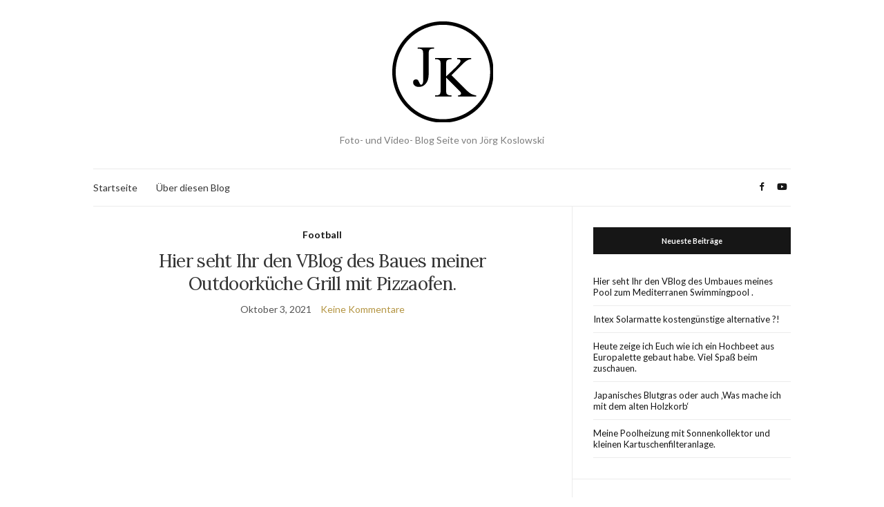

--- FILE ---
content_type: text/html; charset=UTF-8
request_url: http://jkoslowski.de/hier-seht-ihr-den-vblog-des-baues-meiner-outdoorkueche-grill-mit-pizzaofen/
body_size: 6969
content:
<!doctype html>
<html lang="de-DE">
<head>
	<meta charset="UTF-8">
	<meta name="viewport" content="width=device-width, initial-scale=1">
	<link rel="profile" href="http://gmpg.org/xfn/11">
	<link rel="pingback" href="http://jkoslowski.de/xmlrpc.php">

	<title>Hier seht Ihr den VBlog des Baues meiner Outdoorküche Grill mit Pizzaofen. &#8211; JKoslowski</title>
<meta name='robots' content='max-image-preview:large' />
<link rel="alternate" type="application/rss+xml" title="JKoslowski &raquo; Feed" href="http://jkoslowski.de/feed/" />
<link rel="alternate" type="application/rss+xml" title="JKoslowski &raquo; Kommentar-Feed" href="http://jkoslowski.de/comments/feed/" />
<link rel="alternate" type="application/rss+xml" title="JKoslowski &raquo; Hier seht Ihr den VBlog des Baues meiner Outdoorküche Grill mit Pizzaofen. Kommentar-Feed" href="http://jkoslowski.de/hier-seht-ihr-den-vblog-des-baues-meiner-outdoorkueche-grill-mit-pizzaofen/feed/" />
<script type="text/javascript">
/* <![CDATA[ */
window._wpemojiSettings = {"baseUrl":"https:\/\/s.w.org\/images\/core\/emoji\/15.0.3\/72x72\/","ext":".png","svgUrl":"https:\/\/s.w.org\/images\/core\/emoji\/15.0.3\/svg\/","svgExt":".svg","source":{"concatemoji":"http:\/\/jkoslowski.de\/wp-includes\/js\/wp-emoji-release.min.js?ver=6.5.5"}};
/*! This file is auto-generated */
!function(i,n){var o,s,e;function c(e){try{var t={supportTests:e,timestamp:(new Date).valueOf()};sessionStorage.setItem(o,JSON.stringify(t))}catch(e){}}function p(e,t,n){e.clearRect(0,0,e.canvas.width,e.canvas.height),e.fillText(t,0,0);var t=new Uint32Array(e.getImageData(0,0,e.canvas.width,e.canvas.height).data),r=(e.clearRect(0,0,e.canvas.width,e.canvas.height),e.fillText(n,0,0),new Uint32Array(e.getImageData(0,0,e.canvas.width,e.canvas.height).data));return t.every(function(e,t){return e===r[t]})}function u(e,t,n){switch(t){case"flag":return n(e,"\ud83c\udff3\ufe0f\u200d\u26a7\ufe0f","\ud83c\udff3\ufe0f\u200b\u26a7\ufe0f")?!1:!n(e,"\ud83c\uddfa\ud83c\uddf3","\ud83c\uddfa\u200b\ud83c\uddf3")&&!n(e,"\ud83c\udff4\udb40\udc67\udb40\udc62\udb40\udc65\udb40\udc6e\udb40\udc67\udb40\udc7f","\ud83c\udff4\u200b\udb40\udc67\u200b\udb40\udc62\u200b\udb40\udc65\u200b\udb40\udc6e\u200b\udb40\udc67\u200b\udb40\udc7f");case"emoji":return!n(e,"\ud83d\udc26\u200d\u2b1b","\ud83d\udc26\u200b\u2b1b")}return!1}function f(e,t,n){var r="undefined"!=typeof WorkerGlobalScope&&self instanceof WorkerGlobalScope?new OffscreenCanvas(300,150):i.createElement("canvas"),a=r.getContext("2d",{willReadFrequently:!0}),o=(a.textBaseline="top",a.font="600 32px Arial",{});return e.forEach(function(e){o[e]=t(a,e,n)}),o}function t(e){var t=i.createElement("script");t.src=e,t.defer=!0,i.head.appendChild(t)}"undefined"!=typeof Promise&&(o="wpEmojiSettingsSupports",s=["flag","emoji"],n.supports={everything:!0,everythingExceptFlag:!0},e=new Promise(function(e){i.addEventListener("DOMContentLoaded",e,{once:!0})}),new Promise(function(t){var n=function(){try{var e=JSON.parse(sessionStorage.getItem(o));if("object"==typeof e&&"number"==typeof e.timestamp&&(new Date).valueOf()<e.timestamp+604800&&"object"==typeof e.supportTests)return e.supportTests}catch(e){}return null}();if(!n){if("undefined"!=typeof Worker&&"undefined"!=typeof OffscreenCanvas&&"undefined"!=typeof URL&&URL.createObjectURL&&"undefined"!=typeof Blob)try{var e="postMessage("+f.toString()+"("+[JSON.stringify(s),u.toString(),p.toString()].join(",")+"));",r=new Blob([e],{type:"text/javascript"}),a=new Worker(URL.createObjectURL(r),{name:"wpTestEmojiSupports"});return void(a.onmessage=function(e){c(n=e.data),a.terminate(),t(n)})}catch(e){}c(n=f(s,u,p))}t(n)}).then(function(e){for(var t in e)n.supports[t]=e[t],n.supports.everything=n.supports.everything&&n.supports[t],"flag"!==t&&(n.supports.everythingExceptFlag=n.supports.everythingExceptFlag&&n.supports[t]);n.supports.everythingExceptFlag=n.supports.everythingExceptFlag&&!n.supports.flag,n.DOMReady=!1,n.readyCallback=function(){n.DOMReady=!0}}).then(function(){return e}).then(function(){var e;n.supports.everything||(n.readyCallback(),(e=n.source||{}).concatemoji?t(e.concatemoji):e.wpemoji&&e.twemoji&&(t(e.twemoji),t(e.wpemoji)))}))}((window,document),window._wpemojiSettings);
/* ]]> */
</script>
<style id='wp-emoji-styles-inline-css' type='text/css'>

	img.wp-smiley, img.emoji {
		display: inline !important;
		border: none !important;
		box-shadow: none !important;
		height: 1em !important;
		width: 1em !important;
		margin: 0 0.07em !important;
		vertical-align: -0.1em !important;
		background: none !important;
		padding: 0 !important;
	}
</style>
<link rel='stylesheet' id='wp-block-library-css' href='http://jkoslowski.de/wp-includes/css/dist/block-library/style.min.css?ver=6.5.5' type='text/css' media='all' />
<style id='classic-theme-styles-inline-css' type='text/css'>
/*! This file is auto-generated */
.wp-block-button__link{color:#fff;background-color:#32373c;border-radius:9999px;box-shadow:none;text-decoration:none;padding:calc(.667em + 2px) calc(1.333em + 2px);font-size:1.125em}.wp-block-file__button{background:#32373c;color:#fff;text-decoration:none}
</style>
<style id='global-styles-inline-css' type='text/css'>
body{--wp--preset--color--black: #000000;--wp--preset--color--cyan-bluish-gray: #abb8c3;--wp--preset--color--white: #ffffff;--wp--preset--color--pale-pink: #f78da7;--wp--preset--color--vivid-red: #cf2e2e;--wp--preset--color--luminous-vivid-orange: #ff6900;--wp--preset--color--luminous-vivid-amber: #fcb900;--wp--preset--color--light-green-cyan: #7bdcb5;--wp--preset--color--vivid-green-cyan: #00d084;--wp--preset--color--pale-cyan-blue: #8ed1fc;--wp--preset--color--vivid-cyan-blue: #0693e3;--wp--preset--color--vivid-purple: #9b51e0;--wp--preset--gradient--vivid-cyan-blue-to-vivid-purple: linear-gradient(135deg,rgba(6,147,227,1) 0%,rgb(155,81,224) 100%);--wp--preset--gradient--light-green-cyan-to-vivid-green-cyan: linear-gradient(135deg,rgb(122,220,180) 0%,rgb(0,208,130) 100%);--wp--preset--gradient--luminous-vivid-amber-to-luminous-vivid-orange: linear-gradient(135deg,rgba(252,185,0,1) 0%,rgba(255,105,0,1) 100%);--wp--preset--gradient--luminous-vivid-orange-to-vivid-red: linear-gradient(135deg,rgba(255,105,0,1) 0%,rgb(207,46,46) 100%);--wp--preset--gradient--very-light-gray-to-cyan-bluish-gray: linear-gradient(135deg,rgb(238,238,238) 0%,rgb(169,184,195) 100%);--wp--preset--gradient--cool-to-warm-spectrum: linear-gradient(135deg,rgb(74,234,220) 0%,rgb(151,120,209) 20%,rgb(207,42,186) 40%,rgb(238,44,130) 60%,rgb(251,105,98) 80%,rgb(254,248,76) 100%);--wp--preset--gradient--blush-light-purple: linear-gradient(135deg,rgb(255,206,236) 0%,rgb(152,150,240) 100%);--wp--preset--gradient--blush-bordeaux: linear-gradient(135deg,rgb(254,205,165) 0%,rgb(254,45,45) 50%,rgb(107,0,62) 100%);--wp--preset--gradient--luminous-dusk: linear-gradient(135deg,rgb(255,203,112) 0%,rgb(199,81,192) 50%,rgb(65,88,208) 100%);--wp--preset--gradient--pale-ocean: linear-gradient(135deg,rgb(255,245,203) 0%,rgb(182,227,212) 50%,rgb(51,167,181) 100%);--wp--preset--gradient--electric-grass: linear-gradient(135deg,rgb(202,248,128) 0%,rgb(113,206,126) 100%);--wp--preset--gradient--midnight: linear-gradient(135deg,rgb(2,3,129) 0%,rgb(40,116,252) 100%);--wp--preset--font-size--small: 13px;--wp--preset--font-size--medium: 20px;--wp--preset--font-size--large: 36px;--wp--preset--font-size--x-large: 42px;--wp--preset--spacing--20: 0.44rem;--wp--preset--spacing--30: 0.67rem;--wp--preset--spacing--40: 1rem;--wp--preset--spacing--50: 1.5rem;--wp--preset--spacing--60: 2.25rem;--wp--preset--spacing--70: 3.38rem;--wp--preset--spacing--80: 5.06rem;--wp--preset--shadow--natural: 6px 6px 9px rgba(0, 0, 0, 0.2);--wp--preset--shadow--deep: 12px 12px 50px rgba(0, 0, 0, 0.4);--wp--preset--shadow--sharp: 6px 6px 0px rgba(0, 0, 0, 0.2);--wp--preset--shadow--outlined: 6px 6px 0px -3px rgba(255, 255, 255, 1), 6px 6px rgba(0, 0, 0, 1);--wp--preset--shadow--crisp: 6px 6px 0px rgba(0, 0, 0, 1);}:where(.is-layout-flex){gap: 0.5em;}:where(.is-layout-grid){gap: 0.5em;}body .is-layout-flex{display: flex;}body .is-layout-flex{flex-wrap: wrap;align-items: center;}body .is-layout-flex > *{margin: 0;}body .is-layout-grid{display: grid;}body .is-layout-grid > *{margin: 0;}:where(.wp-block-columns.is-layout-flex){gap: 2em;}:where(.wp-block-columns.is-layout-grid){gap: 2em;}:where(.wp-block-post-template.is-layout-flex){gap: 1.25em;}:where(.wp-block-post-template.is-layout-grid){gap: 1.25em;}.has-black-color{color: var(--wp--preset--color--black) !important;}.has-cyan-bluish-gray-color{color: var(--wp--preset--color--cyan-bluish-gray) !important;}.has-white-color{color: var(--wp--preset--color--white) !important;}.has-pale-pink-color{color: var(--wp--preset--color--pale-pink) !important;}.has-vivid-red-color{color: var(--wp--preset--color--vivid-red) !important;}.has-luminous-vivid-orange-color{color: var(--wp--preset--color--luminous-vivid-orange) !important;}.has-luminous-vivid-amber-color{color: var(--wp--preset--color--luminous-vivid-amber) !important;}.has-light-green-cyan-color{color: var(--wp--preset--color--light-green-cyan) !important;}.has-vivid-green-cyan-color{color: var(--wp--preset--color--vivid-green-cyan) !important;}.has-pale-cyan-blue-color{color: var(--wp--preset--color--pale-cyan-blue) !important;}.has-vivid-cyan-blue-color{color: var(--wp--preset--color--vivid-cyan-blue) !important;}.has-vivid-purple-color{color: var(--wp--preset--color--vivid-purple) !important;}.has-black-background-color{background-color: var(--wp--preset--color--black) !important;}.has-cyan-bluish-gray-background-color{background-color: var(--wp--preset--color--cyan-bluish-gray) !important;}.has-white-background-color{background-color: var(--wp--preset--color--white) !important;}.has-pale-pink-background-color{background-color: var(--wp--preset--color--pale-pink) !important;}.has-vivid-red-background-color{background-color: var(--wp--preset--color--vivid-red) !important;}.has-luminous-vivid-orange-background-color{background-color: var(--wp--preset--color--luminous-vivid-orange) !important;}.has-luminous-vivid-amber-background-color{background-color: var(--wp--preset--color--luminous-vivid-amber) !important;}.has-light-green-cyan-background-color{background-color: var(--wp--preset--color--light-green-cyan) !important;}.has-vivid-green-cyan-background-color{background-color: var(--wp--preset--color--vivid-green-cyan) !important;}.has-pale-cyan-blue-background-color{background-color: var(--wp--preset--color--pale-cyan-blue) !important;}.has-vivid-cyan-blue-background-color{background-color: var(--wp--preset--color--vivid-cyan-blue) !important;}.has-vivid-purple-background-color{background-color: var(--wp--preset--color--vivid-purple) !important;}.has-black-border-color{border-color: var(--wp--preset--color--black) !important;}.has-cyan-bluish-gray-border-color{border-color: var(--wp--preset--color--cyan-bluish-gray) !important;}.has-white-border-color{border-color: var(--wp--preset--color--white) !important;}.has-pale-pink-border-color{border-color: var(--wp--preset--color--pale-pink) !important;}.has-vivid-red-border-color{border-color: var(--wp--preset--color--vivid-red) !important;}.has-luminous-vivid-orange-border-color{border-color: var(--wp--preset--color--luminous-vivid-orange) !important;}.has-luminous-vivid-amber-border-color{border-color: var(--wp--preset--color--luminous-vivid-amber) !important;}.has-light-green-cyan-border-color{border-color: var(--wp--preset--color--light-green-cyan) !important;}.has-vivid-green-cyan-border-color{border-color: var(--wp--preset--color--vivid-green-cyan) !important;}.has-pale-cyan-blue-border-color{border-color: var(--wp--preset--color--pale-cyan-blue) !important;}.has-vivid-cyan-blue-border-color{border-color: var(--wp--preset--color--vivid-cyan-blue) !important;}.has-vivid-purple-border-color{border-color: var(--wp--preset--color--vivid-purple) !important;}.has-vivid-cyan-blue-to-vivid-purple-gradient-background{background: var(--wp--preset--gradient--vivid-cyan-blue-to-vivid-purple) !important;}.has-light-green-cyan-to-vivid-green-cyan-gradient-background{background: var(--wp--preset--gradient--light-green-cyan-to-vivid-green-cyan) !important;}.has-luminous-vivid-amber-to-luminous-vivid-orange-gradient-background{background: var(--wp--preset--gradient--luminous-vivid-amber-to-luminous-vivid-orange) !important;}.has-luminous-vivid-orange-to-vivid-red-gradient-background{background: var(--wp--preset--gradient--luminous-vivid-orange-to-vivid-red) !important;}.has-very-light-gray-to-cyan-bluish-gray-gradient-background{background: var(--wp--preset--gradient--very-light-gray-to-cyan-bluish-gray) !important;}.has-cool-to-warm-spectrum-gradient-background{background: var(--wp--preset--gradient--cool-to-warm-spectrum) !important;}.has-blush-light-purple-gradient-background{background: var(--wp--preset--gradient--blush-light-purple) !important;}.has-blush-bordeaux-gradient-background{background: var(--wp--preset--gradient--blush-bordeaux) !important;}.has-luminous-dusk-gradient-background{background: var(--wp--preset--gradient--luminous-dusk) !important;}.has-pale-ocean-gradient-background{background: var(--wp--preset--gradient--pale-ocean) !important;}.has-electric-grass-gradient-background{background: var(--wp--preset--gradient--electric-grass) !important;}.has-midnight-gradient-background{background: var(--wp--preset--gradient--midnight) !important;}.has-small-font-size{font-size: var(--wp--preset--font-size--small) !important;}.has-medium-font-size{font-size: var(--wp--preset--font-size--medium) !important;}.has-large-font-size{font-size: var(--wp--preset--font-size--large) !important;}.has-x-large-font-size{font-size: var(--wp--preset--font-size--x-large) !important;}
.wp-block-navigation a:where(:not(.wp-element-button)){color: inherit;}
:where(.wp-block-post-template.is-layout-flex){gap: 1.25em;}:where(.wp-block-post-template.is-layout-grid){gap: 1.25em;}
:where(.wp-block-columns.is-layout-flex){gap: 2em;}:where(.wp-block-columns.is-layout-grid){gap: 2em;}
.wp-block-pullquote{font-size: 1.5em;line-height: 1.6;}
</style>
<link rel='preload' as='style' onload="this.rel='stylesheet'" id='olsen-light-google-font-css' href='https://fonts.googleapis.com/css?family=Lora%3A400%2C700%2C400italic%2C700italic%7CLato%3A400%2C400italic%2C700%2C700italic&#038;display=swap&#038;ver=6.5.5' type='text/css' media='all' />
<link rel='stylesheet' id='olsen-icons-css' href='http://jkoslowski.de/wp-content/themes/olsen-light/vendor/olsen-icons/css/olsen-icons.min.css?ver=1.7.1' type='text/css' media='all' />
<link rel='stylesheet' id='simple-lightbox-css' href='http://jkoslowski.de/wp-content/themes/olsen-light/vendor/simple-lightbox/simple-lightbox.min.css?ver=2.7.0' type='text/css' media='all' />
<link rel='stylesheet' id='olsen-light-style-css' href='http://jkoslowski.de/wp-content/themes/olsen-light/style.min.css?ver=1.7.1' type='text/css' media='all' />
<link rel='stylesheet' id='tablepress-default-css' href='http://jkoslowski.de/wp-content/plugins/tablepress/css/build/default.css?ver=2.3.2' type='text/css' media='all' />
<link rel="https://api.w.org/" href="http://jkoslowski.de/wp-json/" /><link rel="alternate" type="application/json" href="http://jkoslowski.de/wp-json/wp/v2/posts/15278" /><link rel="EditURI" type="application/rsd+xml" title="RSD" href="http://jkoslowski.de/xmlrpc.php?rsd" />
<meta name="generator" content="WordPress 6.5.5" />
<link rel="canonical" href="http://jkoslowski.de/hier-seht-ihr-den-vblog-des-baues-meiner-outdoorkueche-grill-mit-pizzaofen/" />
<link rel='shortlink' href='http://jkoslowski.de/?p=15278' />
<link rel="alternate" type="application/json+oembed" href="http://jkoslowski.de/wp-json/oembed/1.0/embed?url=http%3A%2F%2Fjkoslowski.de%2Fhier-seht-ihr-den-vblog-des-baues-meiner-outdoorkueche-grill-mit-pizzaofen%2F" />
<link rel="alternate" type="text/xml+oembed" href="http://jkoslowski.de/wp-json/oembed/1.0/embed?url=http%3A%2F%2Fjkoslowski.de%2Fhier-seht-ihr-den-vblog-des-baues-meiner-outdoorkueche-grill-mit-pizzaofen%2F&#038;format=xml" />
<style type="text/css"></style></head>
<body class="post-template-default single single-post postid-15278 single-format-standard" itemscope="itemscope" itemtype="http://schema.org/WebPage">
<div><a class="skip-link sr-only sr-only-focusable" href="#site-content">Skip to the content</a></div>

<div id="page">

	
	<div class="container">
		<div class="row">
			<div class="col-12">

				<header id="masthead" class="site-header group" role="banner" itemscope="itemscope" itemtype="http://schema.org/Organization">

					<div class="site-logo">
						<div itemprop="name">
							<a itemprop="url" href="http://jkoslowski.de">
																	<img itemprop="logo"
									     src="http://jkoslowski.de/wp-content/uploads/2016/10/Logo-JK-png.png"
									     alt="JKoslowski"/>
															</a>
						</div>

													<p class="tagline">Foto- und  Video- Blog Seite von Jörg Koslowski</p>
											</div><!-- /site-logo -->

					<div class="site-bar">
						<nav class="nav" role="navigation" itemscope="itemscope" itemtype="http://schema.org/SiteNavigationElement">
							<ul id="menu-menue" class="navigation"><li id="menu-item-14" class="menu-item menu-item-type-custom menu-item-object-custom menu-item-home menu-item-14"><a href="http://jkoslowski.de/">Startseite</a></li>
<li id="menu-item-13" class="menu-item menu-item-type-post_type menu-item-object-page menu-item-13"><a href="http://jkoslowski.de/sample-page/">Über diesen Blog</a></li>
</ul>
							<a class="mobile-nav-trigger" href="#mobilemenu"><i class="olsen-icons olsen-icons-bars"></i> Menü</a>
						</nav>
												<div id="mobilemenu"></div>

						
							<div class="site-tools ">

										<ul class="socials">
			<li><a href="http://www.facebook.com/jorg.koslowski.39" target="_blank" rel="noopener"><i class="olsen-icons olsen-icons-facebook"></i></a></li><li><a href="https://www.youtube.com/channel/UC7rijlM1tGFi600eJp7xe3w" target="_blank" rel="noopener"><i class="olsen-icons olsen-icons-youtube-play"></i></a></li>					</ul>
		
								
							</div><!-- /site-tools -->
					</div><!-- /site-bar -->

				</header>

				
				<div id="site-content">

<div class="row">

	<div class="col-lg-8 col-12">
		<main id="content" role="main" itemprop="mainContentOfPage" itemscope="itemscope" itemtype="http://schema.org/Blog">
			<div class="row">
				<div class="col-12">

											<article id="entry-15278" class="entry post-15278 post type-post status-publish format-standard hentry category-football" itemscope="itemscope" itemtype="http://schema.org/BlogPosting" itemprop="blogPost">

							<div class="entry-meta entry-meta-top">
								<p class="entry-categories">
									<a href="http://jkoslowski.de/category/football/" rel="category tag">Football</a>								</p>
							</div>

							<h1 class="entry-title" itemprop="headline">
								Hier seht Ihr den VBlog des Baues meiner Outdoorküche Grill mit Pizzaofen.							</h1>

							<div class="entry-meta entry-meta-bottom">
								<time class="entry-date" itemprop="datePublished" datetime="2021-10-03T13:42:43+00:00">Oktober 3, 2021</time>

								<a href="http://jkoslowski.de/hier-seht-ihr-den-vblog-des-baues-meiner-outdoorkueche-grill-mit-pizzaofen/#respond" class="entry-comments-no ">Keine Kommentare</a>
							</div>

							

							<div class="entry-content" itemprop="text">
								
<figure class="wp-block-embed is-type-video is-provider-youtube wp-block-embed-youtube wp-embed-aspect-16-9 wp-has-aspect-ratio"><div class="wp-block-embed__wrapper">
<div class="olsen-light-responsive-embed"><iframe title="Mediterrane Grillecke mit Pizzaofen Outdoorküche" width="665" height="374" src="https://www.youtube.com/embed/5Z2DwWWScqA?feature=oembed" frameborder="0" allow="accelerometer; autoplay; clipboard-write; encrypted-media; gyroscope; picture-in-picture; web-share" referrerpolicy="strict-origin-when-cross-origin" allowfullscreen></iframe></div>
</div></figure>
															</div>

							<div class="entry-tags">
															</div>

							<div class="entry-utils group">
									<ul class="socials">
				<li><a href="https://www.facebook.com/sharer.php?u=http://jkoslowski.de/hier-seht-ihr-den-vblog-des-baues-meiner-outdoorkueche-grill-mit-pizzaofen/" target="_blank" rel="noopener" class="social-icon"><i class="olsen-icons olsen-icons-facebook"></i></a></li>
		<li><a href="https://twitter.com/share?url=http://jkoslowski.de/hier-seht-ihr-den-vblog-des-baues-meiner-outdoorkueche-grill-mit-pizzaofen/" target="_blank" rel="noopener" class="social-icon"><i class="olsen-icons olsen-icons-twitter"></i></a></li>
		<li><a href="https://www.linkedin.com/shareArticle?mini=true&#038;url=http%3A%2F%2Fjkoslowski.de%2Fhier-seht-ihr-den-vblog-des-baues-meiner-outdoorkueche-grill-mit-pizzaofen%2F" target="_blank" rel="noopener" class="social-icon"><i class="olsen-icons olsen-icons-linkedin"></i></a></li>
			</ul>
							</div>

																						<div id="paging" class="group">
																			<a href="http://jkoslowski.de/meine-poolheizung-mit-sonnenkollektor-und-kleinen-kartuschenfilteranlage/" class="paging-standard paging-older">Vorheriger Beitrag</a>
																												<a href="http://jkoslowski.de/10-jahre-fa-bender-bei-der-j-p-morgan-corporate-challenge-2017-in-frankfurt/" class="paging-standard paging-newer">Nächster Beitrag</a>
																	</div>
							
								<div class="entry-related">
		
		<div class="row">
							<div class="col-md-4 col-12">
					<article class="entry post-15280 post type-post status-publish format-standard hentry category-football">
	<div class="entry-meta">
		<time class="entry-date" datetime="2021-10-03T13:45:00+00:00">Oktober 3, 2021</time>
	</div>
	<div class="entry-featured">
		<a href="http://jkoslowski.de/meine-poolheizung-mit-sonnenkollektor-und-kleinen-kartuschenfilteranlage/">
					</a>
	</div>
	<h4 class="entry-title"><a href="http://jkoslowski.de/meine-poolheizung-mit-sonnenkollektor-und-kleinen-kartuschenfilteranlage/">Meine Poolheizung mit Sonnenkollektor und kleinen Kartuschenfilteranlage.</a></h4>
</article>
				</div>
							<div class="col-md-4 col-12">
					<article class="entry post-2537 post type-post status-publish format-standard hentry category-football">
	<div class="entry-meta">
		<time class="entry-date" datetime="2014-11-22T11:42:57+00:00">November 22, 2014</time>
	</div>
	<div class="entry-featured">
		<a href="http://jkoslowski.de/charity-event-mercenaries-2/">
					</a>
	</div>
	<h4 class="entry-title"><a href="http://jkoslowski.de/charity-event-mercenaries-2/">Charity-Event Mercenaries</a></h4>
</article>
				</div>
							<div class="col-md-4 col-12">
					<article class="entry post-3200 post type-post status-publish format-standard hentry category-football tag-americanfootball tag-football tag-hessenpride tag-marburgmercenaries">
	<div class="entry-meta">
		<time class="entry-date" datetime="2014-12-02T10:31:12+00:00">Dezember 2, 2014</time>
	</div>
	<div class="entry-featured">
		<a href="http://jkoslowski.de/hessen-pride-u17-5-laendertunier-bochum/">
					</a>
	</div>
	<h4 class="entry-title"><a href="http://jkoslowski.de/hessen-pride-u17-5-laendertunier-bochum/">Hessen Pride U17 5 Ländertunier Bochum</a></h4>
</article>
				</div>
								</div>
	</div>

							




						</article>
									</div>
			</div>
		</main>
	</div>

	<div class="col-lg-4 col-12">
		<div class="sidebar sidebar-right" role="complementary" itemtype="http://schema.org/WPSideBar" itemscope="itemscope">
	
		<aside id="recent-posts-2" class="widget group widget_recent_entries">
		<h3 class="widget-title">Neueste Beiträge</h3>
		<ul>
											<li>
					<a href="http://jkoslowski.de/hier-seht-ihr-den-vblog-des-umbaues-meines-pool-zum-mediterranen-swimmingpool/">Hier seht Ihr den VBlog des Umbaues meines Pool zum Mediterranen Swimmingpool .</a>
									</li>
											<li>
					<a href="http://jkoslowski.de/intex-solarmatte-kostenguenstige-alternative/">Intex Solarmatte kostengünstige alternative ?!</a>
									</li>
											<li>
					<a href="http://jkoslowski.de/heute-zeige-ich-euch-wie-ich-ein-hochbeet-aus-europalette-gebaut-habe-viel-spass-beim-zuschauen/">Heute zeige ich Euch wie ich ein Hochbeet aus Europalette gebaut habe. Viel Spaß beim zuschauen.</a>
									</li>
											<li>
					<a href="http://jkoslowski.de/japanisches-blutgras-oder-auch-was-mache-ich-mit-dem-alten-holzkorb/">Japanisches Blutgras oder auch &#8218;Was mache ich mit dem alten Holzkorb&#8216;</a>
									</li>
											<li>
					<a href="http://jkoslowski.de/meine-poolheizung-mit-sonnenkollektor-und-kleinen-kartuschenfilteranlage/">Meine Poolheizung mit Sonnenkollektor und kleinen Kartuschenfilteranlage.</a>
									</li>
					</ul>

		</aside><aside id="archives-2" class="widget group widget_archive"><h3 class="widget-title">Archive</h3>
			<ul>
					<li><a href='http://jkoslowski.de/2021/10/'>Oktober 2021</a></li>
	<li><a href='http://jkoslowski.de/2017/06/'>Juni 2017</a></li>
	<li><a href='http://jkoslowski.de/2017/05/'>Mai 2017</a></li>
	<li><a href='http://jkoslowski.de/2016/09/'>September 2016</a></li>
	<li><a href='http://jkoslowski.de/2016/06/'>Juni 2016</a></li>
	<li><a href='http://jkoslowski.de/2016/05/'>Mai 2016</a></li>
	<li><a href='http://jkoslowski.de/2016/04/'>April 2016</a></li>
	<li><a href='http://jkoslowski.de/2016/03/'>März 2016</a></li>
	<li><a href='http://jkoslowski.de/2016/02/'>Februar 2016</a></li>
	<li><a href='http://jkoslowski.de/2015/12/'>Dezember 2015</a></li>
	<li><a href='http://jkoslowski.de/2015/10/'>Oktober 2015</a></li>
	<li><a href='http://jkoslowski.de/2015/09/'>September 2015</a></li>
	<li><a href='http://jkoslowski.de/2015/08/'>August 2015</a></li>
	<li><a href='http://jkoslowski.de/2015/07/'>Juli 2015</a></li>
	<li><a href='http://jkoslowski.de/2015/06/'>Juni 2015</a></li>
	<li><a href='http://jkoslowski.de/2015/05/'>Mai 2015</a></li>
	<li><a href='http://jkoslowski.de/2015/04/'>April 2015</a></li>
	<li><a href='http://jkoslowski.de/2015/03/'>März 2015</a></li>
	<li><a href='http://jkoslowski.de/2014/12/'>Dezember 2014</a></li>
	<li><a href='http://jkoslowski.de/2014/11/'>November 2014</a></li>
	<li><a href='http://jkoslowski.de/2014/10/'>Oktober 2014</a></li>
	<li><a href='http://jkoslowski.de/2014/09/'>September 2014</a></li>
			</ul>

			</aside><aside id="categories-2" class="widget group widget_categories"><h3 class="widget-title">Kategorien</h3>
			<ul>
					<li class="cat-item cat-item-1"><a href="http://jkoslowski.de/category/football/">Football</a>
</li>
	<li class="cat-item cat-item-3"><a href="http://jkoslowski.de/category/kraftdreikampf/">Kraftdreikampf</a>
</li>
	<li class="cat-item cat-item-29"><a href="http://jkoslowski.de/category/laufen/">Laufen</a>
</li>
			</ul>

			</aside></div><!-- /sidebar -->
	</div>

</div><!-- /row -->

				</div><!-- /site-content -->

				<footer id="footer">

					
					<div class="site-bar">
						<nav class="nav">
							<ul class="navigation">
<li class="page_item page-item-11300"><a href="http://jkoslowski.de/datenschutzerklaerung/">Datenschutzerklärung</a></li>
<li class="page_item page-item-11296"><a href="http://jkoslowski.de/impressum/">Impressum</a></li>
<li class="page_item page-item-2"><a href="http://jkoslowski.de/sample-page/">Über diesen Blog</a></li>
</ul>
						</nav>

											</div><!-- /site-bar -->
					<div class="site-logo">
						<h3>
							<a href="http://jkoslowski.de">
																	JKoslowski															</a>
						</h3>

											</div><!-- /site-logo -->
				</footer><!-- /footer -->
			</div><!-- /col-md-12 -->
		</div><!-- /row -->
	</div><!-- /container -->
</div><!-- #page -->

<div class="navigation-mobile-wrap">
	<a href="#nav-dismiss" class="navigation-mobile-dismiss">
		Close Menu	</a>
	<ul class="navigation-mobile"></ul>
</div>

<script type="text/javascript" src="http://jkoslowski.de/wp-content/themes/olsen-light/js/scripts.min.js?ver=1.7.1" id="olsen-light-front-scripts-js"></script>
<script type="text/javascript" src="http://jkoslowski.de/wp-content/themes/olsen-light/vendor/simple-lightbox/simple-lightbox.min.js?ver=2.7.0" id="simple-lightbox-js"></script>
<script type="text/javascript" src="http://jkoslowski.de/wp-content/themes/olsen-light/js/simple-lightbox-init.min.js?ver=1.7.1" id="simple-lightbox-init-js"></script>

</body>
</html>
